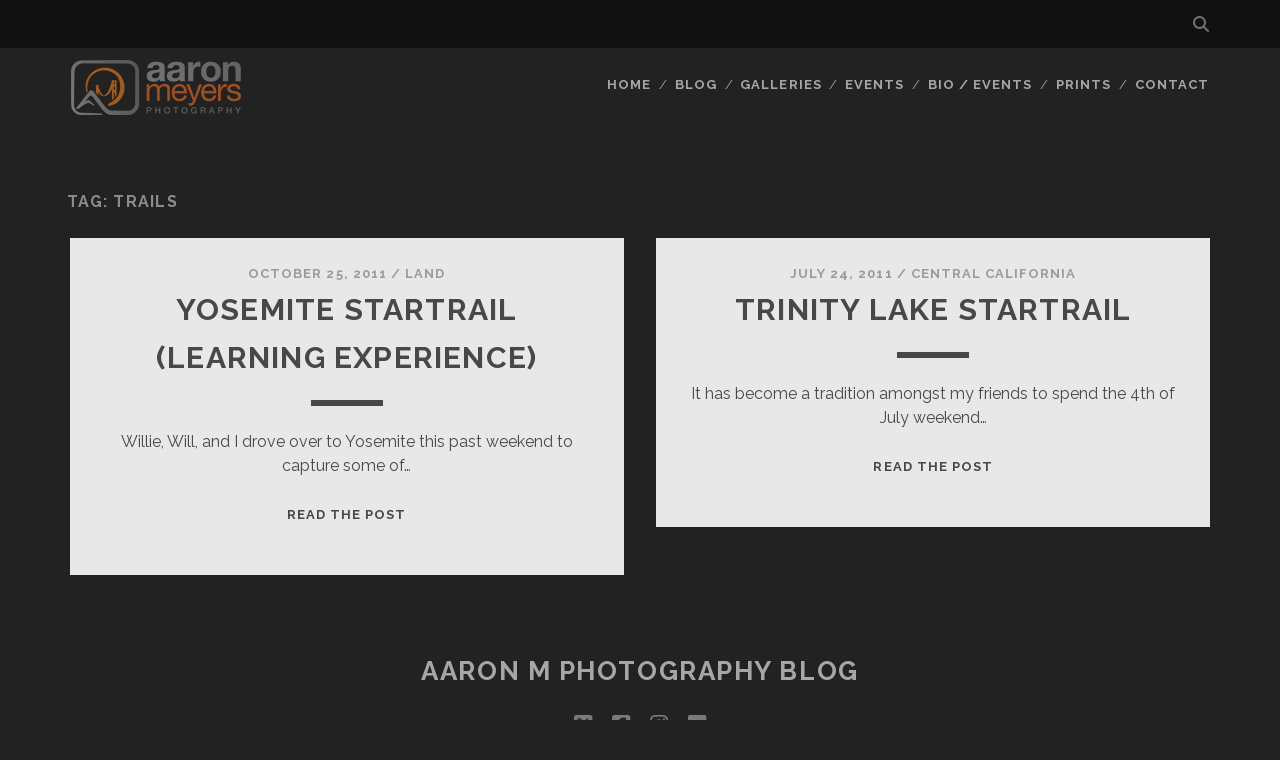

--- FILE ---
content_type: text/html; charset=UTF-8
request_url: https://blog.aaronmphotography.com/tag/trails/
body_size: 12618
content:
<!DOCTYPE html>
<!--[if IE 9 ]>
<html class="ie9" dir="ltr" lang="en-US" prefix="og: https://ogp.me/ns#"> <![endif]-->
<!--[if (gt IE 9)|!(IE)]><!-->
<html dir="ltr" lang="en-US" prefix="og: https://ogp.me/ns#"><!--<![endif]-->

<head>
	<title>trails - Aaron M Photography Blog</title>

		<!-- All in One SEO 4.9.3 - aioseo.com -->
	<meta name="robots" content="max-image-preview:large" />
	<link rel="canonical" href="https://blog.aaronmphotography.com/tag/trails/" />
	<meta name="generator" content="All in One SEO (AIOSEO) 4.9.3" />
		<script type="application/ld+json" class="aioseo-schema">
			{"@context":"https:\/\/schema.org","@graph":[{"@type":"BreadcrumbList","@id":"https:\/\/blog.aaronmphotography.com\/tag\/trails\/#breadcrumblist","itemListElement":[{"@type":"ListItem","@id":"https:\/\/blog.aaronmphotography.com#listItem","position":1,"name":"Home","item":"https:\/\/blog.aaronmphotography.com","nextItem":{"@type":"ListItem","@id":"https:\/\/blog.aaronmphotography.com\/tag\/trails\/#listItem","name":"trails"}},{"@type":"ListItem","@id":"https:\/\/blog.aaronmphotography.com\/tag\/trails\/#listItem","position":2,"name":"trails","previousItem":{"@type":"ListItem","@id":"https:\/\/blog.aaronmphotography.com#listItem","name":"Home"}}]},{"@type":"CollectionPage","@id":"https:\/\/blog.aaronmphotography.com\/tag\/trails\/#collectionpage","url":"https:\/\/blog.aaronmphotography.com\/tag\/trails\/","name":"trails - Aaron M Photography Blog","inLanguage":"en-US","isPartOf":{"@id":"https:\/\/blog.aaronmphotography.com\/#website"},"breadcrumb":{"@id":"https:\/\/blog.aaronmphotography.com\/tag\/trails\/#breadcrumblist"}},{"@type":"Person","@id":"https:\/\/blog.aaronmphotography.com\/#person","name":"Aaron M","image":{"@type":"ImageObject","@id":"https:\/\/blog.aaronmphotography.com\/tag\/trails\/#personImage","url":"https:\/\/blog.aaronmphotography.com\/wp-content\/uploads\/2015\/07\/aaron_lava-150x150.jpg","width":96,"height":96,"caption":"Aaron M"}},{"@type":"WebSite","@id":"https:\/\/blog.aaronmphotography.com\/#website","url":"https:\/\/blog.aaronmphotography.com\/","name":"Aaron M Photography Blog","inLanguage":"en-US","publisher":{"@id":"https:\/\/blog.aaronmphotography.com\/#person"}}]}
		</script>
		<!-- All in One SEO -->

<meta charset="UTF-8" />
<meta name="viewport" content="width=device-width, initial-scale=1" />
<meta name="template" content="Tracks 1.81" />
<link rel='dns-prefetch' href='//fonts.googleapis.com' />
<link rel="alternate" type="application/rss+xml" title="Aaron M Photography Blog &raquo; Feed" href="https://blog.aaronmphotography.com/feed/" />
<link rel="alternate" type="application/rss+xml" title="Aaron M Photography Blog &raquo; Comments Feed" href="https://blog.aaronmphotography.com/comments/feed/" />
<link rel="alternate" type="application/rss+xml" title="Aaron M Photography Blog &raquo; trails Tag Feed" href="https://blog.aaronmphotography.com/tag/trails/feed/" />
<style id='wp-img-auto-sizes-contain-inline-css' type='text/css'>
img:is([sizes=auto i],[sizes^="auto," i]){contain-intrinsic-size:3000px 1500px}
/*# sourceURL=wp-img-auto-sizes-contain-inline-css */
</style>
<style id='wp-emoji-styles-inline-css' type='text/css'>

	img.wp-smiley, img.emoji {
		display: inline !important;
		border: none !important;
		box-shadow: none !important;
		height: 1em !important;
		width: 1em !important;
		margin: 0 0.07em !important;
		vertical-align: -0.1em !important;
		background: none !important;
		padding: 0 !important;
	}
/*# sourceURL=wp-emoji-styles-inline-css */
</style>
<style id='wp-block-library-inline-css' type='text/css'>
:root{--wp-block-synced-color:#7a00df;--wp-block-synced-color--rgb:122,0,223;--wp-bound-block-color:var(--wp-block-synced-color);--wp-editor-canvas-background:#ddd;--wp-admin-theme-color:#007cba;--wp-admin-theme-color--rgb:0,124,186;--wp-admin-theme-color-darker-10:#006ba1;--wp-admin-theme-color-darker-10--rgb:0,107,160.5;--wp-admin-theme-color-darker-20:#005a87;--wp-admin-theme-color-darker-20--rgb:0,90,135;--wp-admin-border-width-focus:2px}@media (min-resolution:192dpi){:root{--wp-admin-border-width-focus:1.5px}}.wp-element-button{cursor:pointer}:root .has-very-light-gray-background-color{background-color:#eee}:root .has-very-dark-gray-background-color{background-color:#313131}:root .has-very-light-gray-color{color:#eee}:root .has-very-dark-gray-color{color:#313131}:root .has-vivid-green-cyan-to-vivid-cyan-blue-gradient-background{background:linear-gradient(135deg,#00d084,#0693e3)}:root .has-purple-crush-gradient-background{background:linear-gradient(135deg,#34e2e4,#4721fb 50%,#ab1dfe)}:root .has-hazy-dawn-gradient-background{background:linear-gradient(135deg,#faaca8,#dad0ec)}:root .has-subdued-olive-gradient-background{background:linear-gradient(135deg,#fafae1,#67a671)}:root .has-atomic-cream-gradient-background{background:linear-gradient(135deg,#fdd79a,#004a59)}:root .has-nightshade-gradient-background{background:linear-gradient(135deg,#330968,#31cdcf)}:root .has-midnight-gradient-background{background:linear-gradient(135deg,#020381,#2874fc)}:root{--wp--preset--font-size--normal:16px;--wp--preset--font-size--huge:42px}.has-regular-font-size{font-size:1em}.has-larger-font-size{font-size:2.625em}.has-normal-font-size{font-size:var(--wp--preset--font-size--normal)}.has-huge-font-size{font-size:var(--wp--preset--font-size--huge)}.has-text-align-center{text-align:center}.has-text-align-left{text-align:left}.has-text-align-right{text-align:right}.has-fit-text{white-space:nowrap!important}#end-resizable-editor-section{display:none}.aligncenter{clear:both}.items-justified-left{justify-content:flex-start}.items-justified-center{justify-content:center}.items-justified-right{justify-content:flex-end}.items-justified-space-between{justify-content:space-between}.screen-reader-text{border:0;clip-path:inset(50%);height:1px;margin:-1px;overflow:hidden;padding:0;position:absolute;width:1px;word-wrap:normal!important}.screen-reader-text:focus{background-color:#ddd;clip-path:none;color:#444;display:block;font-size:1em;height:auto;left:5px;line-height:normal;padding:15px 23px 14px;text-decoration:none;top:5px;width:auto;z-index:100000}html :where(.has-border-color){border-style:solid}html :where([style*=border-top-color]){border-top-style:solid}html :where([style*=border-right-color]){border-right-style:solid}html :where([style*=border-bottom-color]){border-bottom-style:solid}html :where([style*=border-left-color]){border-left-style:solid}html :where([style*=border-width]){border-style:solid}html :where([style*=border-top-width]){border-top-style:solid}html :where([style*=border-right-width]){border-right-style:solid}html :where([style*=border-bottom-width]){border-bottom-style:solid}html :where([style*=border-left-width]){border-left-style:solid}html :where(img[class*=wp-image-]){height:auto;max-width:100%}:where(figure){margin:0 0 1em}html :where(.is-position-sticky){--wp-admin--admin-bar--position-offset:var(--wp-admin--admin-bar--height,0px)}@media screen and (max-width:600px){html :where(.is-position-sticky){--wp-admin--admin-bar--position-offset:0px}}

/*# sourceURL=wp-block-library-inline-css */
</style><style id='global-styles-inline-css' type='text/css'>
:root{--wp--preset--aspect-ratio--square: 1;--wp--preset--aspect-ratio--4-3: 4/3;--wp--preset--aspect-ratio--3-4: 3/4;--wp--preset--aspect-ratio--3-2: 3/2;--wp--preset--aspect-ratio--2-3: 2/3;--wp--preset--aspect-ratio--16-9: 16/9;--wp--preset--aspect-ratio--9-16: 9/16;--wp--preset--color--black: #000000;--wp--preset--color--cyan-bluish-gray: #abb8c3;--wp--preset--color--white: #ffffff;--wp--preset--color--pale-pink: #f78da7;--wp--preset--color--vivid-red: #cf2e2e;--wp--preset--color--luminous-vivid-orange: #ff6900;--wp--preset--color--luminous-vivid-amber: #fcb900;--wp--preset--color--light-green-cyan: #7bdcb5;--wp--preset--color--vivid-green-cyan: #00d084;--wp--preset--color--pale-cyan-blue: #8ed1fc;--wp--preset--color--vivid-cyan-blue: #0693e3;--wp--preset--color--vivid-purple: #9b51e0;--wp--preset--gradient--vivid-cyan-blue-to-vivid-purple: linear-gradient(135deg,rgb(6,147,227) 0%,rgb(155,81,224) 100%);--wp--preset--gradient--light-green-cyan-to-vivid-green-cyan: linear-gradient(135deg,rgb(122,220,180) 0%,rgb(0,208,130) 100%);--wp--preset--gradient--luminous-vivid-amber-to-luminous-vivid-orange: linear-gradient(135deg,rgb(252,185,0) 0%,rgb(255,105,0) 100%);--wp--preset--gradient--luminous-vivid-orange-to-vivid-red: linear-gradient(135deg,rgb(255,105,0) 0%,rgb(207,46,46) 100%);--wp--preset--gradient--very-light-gray-to-cyan-bluish-gray: linear-gradient(135deg,rgb(238,238,238) 0%,rgb(169,184,195) 100%);--wp--preset--gradient--cool-to-warm-spectrum: linear-gradient(135deg,rgb(74,234,220) 0%,rgb(151,120,209) 20%,rgb(207,42,186) 40%,rgb(238,44,130) 60%,rgb(251,105,98) 80%,rgb(254,248,76) 100%);--wp--preset--gradient--blush-light-purple: linear-gradient(135deg,rgb(255,206,236) 0%,rgb(152,150,240) 100%);--wp--preset--gradient--blush-bordeaux: linear-gradient(135deg,rgb(254,205,165) 0%,rgb(254,45,45) 50%,rgb(107,0,62) 100%);--wp--preset--gradient--luminous-dusk: linear-gradient(135deg,rgb(255,203,112) 0%,rgb(199,81,192) 50%,rgb(65,88,208) 100%);--wp--preset--gradient--pale-ocean: linear-gradient(135deg,rgb(255,245,203) 0%,rgb(182,227,212) 50%,rgb(51,167,181) 100%);--wp--preset--gradient--electric-grass: linear-gradient(135deg,rgb(202,248,128) 0%,rgb(113,206,126) 100%);--wp--preset--gradient--midnight: linear-gradient(135deg,rgb(2,3,129) 0%,rgb(40,116,252) 100%);--wp--preset--font-size--small: 13px;--wp--preset--font-size--medium: 20px;--wp--preset--font-size--large: 21px;--wp--preset--font-size--x-large: 42px;--wp--preset--font-size--regular: 16px;--wp--preset--font-size--larger: 30px;--wp--preset--spacing--20: 0.44rem;--wp--preset--spacing--30: 0.67rem;--wp--preset--spacing--40: 1rem;--wp--preset--spacing--50: 1.5rem;--wp--preset--spacing--60: 2.25rem;--wp--preset--spacing--70: 3.38rem;--wp--preset--spacing--80: 5.06rem;--wp--preset--shadow--natural: 6px 6px 9px rgba(0, 0, 0, 0.2);--wp--preset--shadow--deep: 12px 12px 50px rgba(0, 0, 0, 0.4);--wp--preset--shadow--sharp: 6px 6px 0px rgba(0, 0, 0, 0.2);--wp--preset--shadow--outlined: 6px 6px 0px -3px rgb(255, 255, 255), 6px 6px rgb(0, 0, 0);--wp--preset--shadow--crisp: 6px 6px 0px rgb(0, 0, 0);}:where(.is-layout-flex){gap: 0.5em;}:where(.is-layout-grid){gap: 0.5em;}body .is-layout-flex{display: flex;}.is-layout-flex{flex-wrap: wrap;align-items: center;}.is-layout-flex > :is(*, div){margin: 0;}body .is-layout-grid{display: grid;}.is-layout-grid > :is(*, div){margin: 0;}:where(.wp-block-columns.is-layout-flex){gap: 2em;}:where(.wp-block-columns.is-layout-grid){gap: 2em;}:where(.wp-block-post-template.is-layout-flex){gap: 1.25em;}:where(.wp-block-post-template.is-layout-grid){gap: 1.25em;}.has-black-color{color: var(--wp--preset--color--black) !important;}.has-cyan-bluish-gray-color{color: var(--wp--preset--color--cyan-bluish-gray) !important;}.has-white-color{color: var(--wp--preset--color--white) !important;}.has-pale-pink-color{color: var(--wp--preset--color--pale-pink) !important;}.has-vivid-red-color{color: var(--wp--preset--color--vivid-red) !important;}.has-luminous-vivid-orange-color{color: var(--wp--preset--color--luminous-vivid-orange) !important;}.has-luminous-vivid-amber-color{color: var(--wp--preset--color--luminous-vivid-amber) !important;}.has-light-green-cyan-color{color: var(--wp--preset--color--light-green-cyan) !important;}.has-vivid-green-cyan-color{color: var(--wp--preset--color--vivid-green-cyan) !important;}.has-pale-cyan-blue-color{color: var(--wp--preset--color--pale-cyan-blue) !important;}.has-vivid-cyan-blue-color{color: var(--wp--preset--color--vivid-cyan-blue) !important;}.has-vivid-purple-color{color: var(--wp--preset--color--vivid-purple) !important;}.has-black-background-color{background-color: var(--wp--preset--color--black) !important;}.has-cyan-bluish-gray-background-color{background-color: var(--wp--preset--color--cyan-bluish-gray) !important;}.has-white-background-color{background-color: var(--wp--preset--color--white) !important;}.has-pale-pink-background-color{background-color: var(--wp--preset--color--pale-pink) !important;}.has-vivid-red-background-color{background-color: var(--wp--preset--color--vivid-red) !important;}.has-luminous-vivid-orange-background-color{background-color: var(--wp--preset--color--luminous-vivid-orange) !important;}.has-luminous-vivid-amber-background-color{background-color: var(--wp--preset--color--luminous-vivid-amber) !important;}.has-light-green-cyan-background-color{background-color: var(--wp--preset--color--light-green-cyan) !important;}.has-vivid-green-cyan-background-color{background-color: var(--wp--preset--color--vivid-green-cyan) !important;}.has-pale-cyan-blue-background-color{background-color: var(--wp--preset--color--pale-cyan-blue) !important;}.has-vivid-cyan-blue-background-color{background-color: var(--wp--preset--color--vivid-cyan-blue) !important;}.has-vivid-purple-background-color{background-color: var(--wp--preset--color--vivid-purple) !important;}.has-black-border-color{border-color: var(--wp--preset--color--black) !important;}.has-cyan-bluish-gray-border-color{border-color: var(--wp--preset--color--cyan-bluish-gray) !important;}.has-white-border-color{border-color: var(--wp--preset--color--white) !important;}.has-pale-pink-border-color{border-color: var(--wp--preset--color--pale-pink) !important;}.has-vivid-red-border-color{border-color: var(--wp--preset--color--vivid-red) !important;}.has-luminous-vivid-orange-border-color{border-color: var(--wp--preset--color--luminous-vivid-orange) !important;}.has-luminous-vivid-amber-border-color{border-color: var(--wp--preset--color--luminous-vivid-amber) !important;}.has-light-green-cyan-border-color{border-color: var(--wp--preset--color--light-green-cyan) !important;}.has-vivid-green-cyan-border-color{border-color: var(--wp--preset--color--vivid-green-cyan) !important;}.has-pale-cyan-blue-border-color{border-color: var(--wp--preset--color--pale-cyan-blue) !important;}.has-vivid-cyan-blue-border-color{border-color: var(--wp--preset--color--vivid-cyan-blue) !important;}.has-vivid-purple-border-color{border-color: var(--wp--preset--color--vivid-purple) !important;}.has-vivid-cyan-blue-to-vivid-purple-gradient-background{background: var(--wp--preset--gradient--vivid-cyan-blue-to-vivid-purple) !important;}.has-light-green-cyan-to-vivid-green-cyan-gradient-background{background: var(--wp--preset--gradient--light-green-cyan-to-vivid-green-cyan) !important;}.has-luminous-vivid-amber-to-luminous-vivid-orange-gradient-background{background: var(--wp--preset--gradient--luminous-vivid-amber-to-luminous-vivid-orange) !important;}.has-luminous-vivid-orange-to-vivid-red-gradient-background{background: var(--wp--preset--gradient--luminous-vivid-orange-to-vivid-red) !important;}.has-very-light-gray-to-cyan-bluish-gray-gradient-background{background: var(--wp--preset--gradient--very-light-gray-to-cyan-bluish-gray) !important;}.has-cool-to-warm-spectrum-gradient-background{background: var(--wp--preset--gradient--cool-to-warm-spectrum) !important;}.has-blush-light-purple-gradient-background{background: var(--wp--preset--gradient--blush-light-purple) !important;}.has-blush-bordeaux-gradient-background{background: var(--wp--preset--gradient--blush-bordeaux) !important;}.has-luminous-dusk-gradient-background{background: var(--wp--preset--gradient--luminous-dusk) !important;}.has-pale-ocean-gradient-background{background: var(--wp--preset--gradient--pale-ocean) !important;}.has-electric-grass-gradient-background{background: var(--wp--preset--gradient--electric-grass) !important;}.has-midnight-gradient-background{background: var(--wp--preset--gradient--midnight) !important;}.has-small-font-size{font-size: var(--wp--preset--font-size--small) !important;}.has-medium-font-size{font-size: var(--wp--preset--font-size--medium) !important;}.has-large-font-size{font-size: var(--wp--preset--font-size--large) !important;}.has-x-large-font-size{font-size: var(--wp--preset--font-size--x-large) !important;}
/*# sourceURL=global-styles-inline-css */
</style>

<style id='classic-theme-styles-inline-css' type='text/css'>
/*! This file is auto-generated */
.wp-block-button__link{color:#fff;background-color:#32373c;border-radius:9999px;box-shadow:none;text-decoration:none;padding:calc(.667em + 2px) calc(1.333em + 2px);font-size:1.125em}.wp-block-file__button{background:#32373c;color:#fff;text-decoration:none}
/*# sourceURL=/wp-includes/css/classic-themes.min.css */
</style>
<link rel='stylesheet' id='ppress-frontend-css' href='https://blog.aaronmphotography.com/wp-content/plugins/wp-user-avatar/assets/css/frontend.min.css?ver=4.16.8' type='text/css' media='all' />
<link rel='stylesheet' id='ppress-flatpickr-css' href='https://blog.aaronmphotography.com/wp-content/plugins/wp-user-avatar/assets/flatpickr/flatpickr.min.css?ver=4.16.8' type='text/css' media='all' />
<link rel='stylesheet' id='ppress-select2-css' href='https://blog.aaronmphotography.com/wp-content/plugins/wp-user-avatar/assets/select2/select2.min.css?ver=6.9' type='text/css' media='all' />
<link rel='stylesheet' id='ct-tracks-google-fonts-css' href='//fonts.googleapis.com/css?family=Raleway%3A400%2C700&#038;subset=latin%2Clatin-ext&#038;display=swap&#038;ver=6.9' type='text/css' media='all' />
<link rel='stylesheet' id='ct-tracks-font-awesome-css' href='https://blog.aaronmphotography.com/wp-content/themes/tracks/assets/font-awesome/css/all.min.css?ver=6.9' type='text/css' media='all' />
<link rel='stylesheet' id='ct-tracks-style-css' href='https://blog.aaronmphotography.com/wp-content/themes/tracks/style.css?ver=6.9' type='text/css' media='all' />
<style id='ct-tracks-style-inline-css' type='text/css'>
blockquote {
  font-size: 20px;
}

.entry-content a {
  color: #f36f21;
}

.entry-content a:hover {
  color: #123123;
}

  .product-table-full th { background-color: #404040; }
  .product-table-full a { color: #fd7309; }
  .product-table-full a:hover { color: white; }
  .product-table-full { font-size: 11px; }
  .product-table-full .alt { background-color: #ebebeb; }
  .product-table-full tr th { color: #fff; }

/* Make the posts slightly dark by start */
.excerpt {
    opacity: 0.9 !important;
}

/* When the viewer hovers over a post, lighten it */
.loop-container .type-post:hover {
    opacity: 1.0 !important;
    transition: opacity 0.2s ease-in-out;
}

/* Transition the opacity change after mouse hover */
.loop-container .type-post {
    transition: opacity 0.2s ease-in-out;
}
/*# sourceURL=ct-tracks-style-inline-css */
</style>
<link rel='stylesheet' id='ct-tracks-two-column-css' href='https://blog.aaronmphotography.com/wp-content/themes/tracks/licenses/css/two-column.min.css?ver=6.9' type='text/css' media='all' />
<link rel='stylesheet' id='tablepress-default-css' href='https://blog.aaronmphotography.com/wp-content/plugins/tablepress/css/build/default.css?ver=3.2.6' type='text/css' media='all' />
<link rel='stylesheet' id='lightboxStyle-css' href='https://blog.aaronmphotography.com/wp-content/plugins/lightbox-plus/css/dark/colorbox.min.css?ver=2.7.2' type='text/css' media='screen' />
<script type="text/javascript" src="https://blog.aaronmphotography.com/wp-includes/js/jquery/jquery.min.js?ver=3.7.1" id="jquery-core-js"></script>
<script type="text/javascript" src="https://blog.aaronmphotography.com/wp-includes/js/jquery/jquery-migrate.min.js?ver=3.4.1" id="jquery-migrate-js"></script>
<script type="text/javascript" src="https://blog.aaronmphotography.com/wp-content/plugins/wp-user-avatar/assets/flatpickr/flatpickr.min.js?ver=4.16.8" id="ppress-flatpickr-js"></script>
<script type="text/javascript" src="https://blog.aaronmphotography.com/wp-content/plugins/wp-user-avatar/assets/select2/select2.min.js?ver=4.16.8" id="ppress-select2-js"></script>
<link rel="https://api.w.org/" href="https://blog.aaronmphotography.com/wp-json/" /><link rel="alternate" title="JSON" type="application/json" href="https://blog.aaronmphotography.com/wp-json/wp/v2/tags/614" /><link rel="EditURI" type="application/rsd+xml" title="RSD" href="https://blog.aaronmphotography.com/xmlrpc.php?rsd" />
<meta name="generator" content="WordPress 6.9" />
		<style type="text/css" id="wp-custom-css">
			blockquote {
  font-size: 20px;
}

.entry-content a {
  color: #f36f21;
}

.entry-content a:hover {
  color: #123123;
}

  .product-table-full th { background-color: #404040; }
  .product-table-full a { color: #fd7309; }
  .product-table-full a:hover { color: white; }
  .product-table-full { font-size: 11px; }
  .product-table-full .alt { background-color: #ebebeb; }
  .product-table-full tr th { color: #fff; }

/* Make the posts slightly dark by start */
.excerpt {
    opacity: 0.9 !important;
}

/* When the viewer hovers over a post, lighten it */
.loop-container .type-post:hover {
    opacity: 1.0 !important;
    transition: opacity 0.2s ease-in-out;
}

/* Transition the opacity change after mouse hover */
.loop-container .type-post {
    transition: opacity 0.2s ease-in-out;
}		</style>
		</head>

<body id="tracks" class="archive tag tag-trails tag-614 wp-theme-tracks ct-body not-front two-column">
			<div id="overflow-container" class="overflow-container">
		<a class="skip-content" href="#main">Skip to content</a>
				<header id="site-header" class="site-header" role="banner">
			<div class='top-navigation'><div class='container'><div class='search-form-container'>
	<button id="search-icon" class="search-icon">
		<i class="fas fa-search"></i>
	</button>
	<form role="search" method="get" class="search-form" action="https://blog.aaronmphotography.com/">
		<label class="screen-reader-text">Search for:</label>
		<input type="search" class="search-field" placeholder="Search&#8230;" value=""
		       name="s" title="Search for:"/>
		<input type="submit" class="search-submit" value='Go'/>
	</form>
</div></div></div>						<div class="container">
				<div id="title-info" class="title-info">
					<div id='site-title' class='site-title'><a href='https://blog.aaronmphotography.com'><span class='screen-reader-text'>Aaron M Photography Blog</span><img class='logo' src='https://blog.aaronmphotography.com/wp-content/uploads/2019/02/aaronm_horgrey_web.png' alt='Aaron M Photography' /></a></div>				</div>
				<button id="toggle-navigation" class="toggle-navigation">
	<i class="fas fa-bars"></i>
</button>

<div id="menu-primary-tracks" class="menu-primary-tracks"></div>
<div id="menu-primary" class="menu-container menu-primary" role="navigation">

	<div class="menu"><ul id="menu-primary-items" class="menu-primary-items"><li id="menu-item-1270" class="menu-item menu-item-type-custom menu-item-object-custom menu-item-1270"><a href="http://www.aaronmphotography.com">Home</a></li>
<li id="menu-item-3199" class="menu-item menu-item-type-custom menu-item-object-custom menu-item-home menu-item-3199"><a href="http://blog.aaronmphotography.com">Blog</a></li>
<li id="menu-item-1271" class="menu-item menu-item-type-custom menu-item-object-custom menu-item-has-children menu-item-1271"><a href="#">Galleries</a>
<ul class="sub-menu">
	<li id="menu-item-1272" class="menu-item menu-item-type-custom menu-item-object-custom menu-item-1272"><a href="http://www.aaronmphotography.com/Photography/Recent/">New Releases</a></li>
	<li id="menu-item-1273" class="menu-item menu-item-type-custom menu-item-object-custom menu-item-1273"><a href="http://www.aaronmphotography.com/Nature/Landscapes">Land</a></li>
	<li id="menu-item-1274" class="menu-item menu-item-type-custom menu-item-object-custom menu-item-1274"><a href="http://www.aaronmphotography.com/Nature/Water/">Water</a></li>
	<li id="menu-item-1275" class="menu-item menu-item-type-custom menu-item-object-custom menu-item-1275"><a href="http://www.aaronmphotography.com/ArtArchitecture/Main/">Man Made</a></li>
	<li id="menu-item-1276" class="menu-item menu-item-type-custom menu-item-object-custom menu-item-1276"><a href="http://www.aaronmphotography.com/Nature/Wildlife/">Wildlife</a></li>
</ul>
</li>
<li id="menu-item-1277" class="menu-item menu-item-type-custom menu-item-object-custom menu-item-1277"><a href="http://www.aaronmphotography.com/Events">Events</a></li>
<li id="menu-item-1278" class="menu-item menu-item-type-custom menu-item-object-custom menu-item-1278"><a href="http://www.aaronmphotography.com/Pages/Bio/">Bio / Events</a></li>
<li id="menu-item-1279" class="menu-item menu-item-type-custom menu-item-object-custom menu-item-1279"><a href="http://www.aaronmphotography.com/Pages/Prints">Prints</a></li>
<li id="menu-item-1281" class="menu-item menu-item-type-post_type menu-item-object-page menu-item-1281"><a href="https://blog.aaronmphotography.com/contact-us/">Contact</a></li>
</ul></div></div>			</div>
		</header>
						<div id="main" class="main" role="main">
			

<div class='archive-header'>
	<h1>Tag: <span>trails</span></h1>
	</div>
	<div id="loop-container" class="loop-container">
		<div class="post-863 post type-post status-publish format-standard hentry category-land category-yosemite tag-aaron-meyers-photography tag-autumn tag-beautiful tag-california tag-d300s tag-fall tag-fall-colors tag-land tag-landscape tag-long-exposure tag-national-park tag-nikon tag-nikon-d300s tag-october tag-outdoors tag-outside tag-park tag-photoblog2011 tag-pretty tag-sky tag-star tag-star-trails tag-stars tag-startrail tag-startrails tag-timelapse tag-trails tag-tree tag-yosemite tag-yosemite-national-park excerpt zoom full-without-featured odd excerpt-1">
	<a class="featured-image-link" href="https://blog.aaronmphotography.com/2011/10/25/yosemite-startrail-learning-experience/"></a>	<div class="excerpt-container">
		<div class="excerpt-meta">
				<span class="date">October 25, 2011</span>	<span> / </span>	<span class="category">
	<a href='https://blog.aaronmphotography.com/category/land/'>Land</a>	</span>		</div>
		<div class='excerpt-header'>
			<h2 class='excerpt-title'>
				<a href="https://blog.aaronmphotography.com/2011/10/25/yosemite-startrail-learning-experience/">Yosemite Startrail (Learning Experience)</a>
			</h2>
		</div>
		<div class='excerpt-content'>
			<article>
				<p>Willie, Will, and I drove over to Yosemite this past weekend to capture some of&#8230;</p>
<div class="more-link-wrapper"><a class="more-link" href="https://blog.aaronmphotography.com/2011/10/25/yosemite-startrail-learning-experience/">Read the post<span class="screen-reader-text">Yosemite Startrail (Learning Experience)</span></a></div>
			</article>
		</div>
	</div>
</div><div class="post-719 post type-post status-publish format-standard hentry category-centralcalifornia category-land tag-light tag-light-painting tag-painting tag-photoblogsky tag-star tag-stars tag-startrail tag-startrails tag-trails tag-tree tag-trees excerpt zoom full-without-featured even excerpt-2">
	<a class="featured-image-link" href="https://blog.aaronmphotography.com/2011/07/24/trinity-lake-startrail/"></a>	<div class="excerpt-container">
		<div class="excerpt-meta">
				<span class="date">July 24, 2011</span>	<span> / </span>	<span class="category">
	<a href='https://blog.aaronmphotography.com/category/places/centralcalifornia/'>Central California</a>	</span>		</div>
		<div class='excerpt-header'>
			<h2 class='excerpt-title'>
				<a href="https://blog.aaronmphotography.com/2011/07/24/trinity-lake-startrail/">Trinity Lake Startrail</a>
			</h2>
		</div>
		<div class='excerpt-content'>
			<article>
				<p>It has become a tradition amongst my friends to spend the 4th of July weekend&#8230;</p>
<div class="more-link-wrapper"><a class="more-link" href="https://blog.aaronmphotography.com/2011/07/24/trinity-lake-startrail/">Read the post<span class="screen-reader-text">Trinity Lake Startrail</span></a></div>
			</article>
		</div>
	</div>
</div>	</div>

</div> <!-- .main -->

<footer id="site-footer" class="site-footer" role="contentinfo">
	<div id='site-title' class='site-title'><a href='https://blog.aaronmphotography.com'>Aaron M Photography Blog</a></div>	<ul class="social-media-icons">				<li>
					<a class="twitter" target="_blank"
					   href="http://twitter.com/leftquark">
						<i class="fab fa-square-x-twitter" title="twitter"></i>
						<span class="screen-reader-text">twitter</span>
					</a>
				</li>
								<li>
					<a class="facebook" target="_blank"
					   href="http://www.facebook.com/AaronMPhoto">
						<i class="fab fa-facebook-square" title="facebook"></i>
						<span class="screen-reader-text">facebook</span>
					</a>
				</li>
								<li>
					<a class="instagram" target="_blank"
					   href="https://instagram.com/aaronmphoto/">
						<i class="fab fa-instagram" title="instagram"></i>
						<span class="screen-reader-text">instagram</span>
					</a>
				</li>
								<li>
					<a class="flickr" target="_blank"
					   href="http://www.flickr.com/photos/leftquark">
						<i class="fab fa-flickr" title="flickr"></i>
						<span class="screen-reader-text">flickr</span>
					</a>
				</li>
				</ul>	<div class="sidebar sidebar-footer active-4" id="sidebar-footer">
		<section id="categories-5" class="widget widget_categories"><h4 class="widget-title">Categories</h4>
			<ul>
					<li class="cat-item cat-item-446"><a href="https://blog.aaronmphotography.com/category/places/bay-area/">Bay Area</a>
</li>
	<li class="cat-item cat-item-1063"><a href="https://blog.aaronmphotography.com/category/places/beyond49/">Beyond the 49</a>
</li>
	<li class="cat-item cat-item-1061"><a href="https://blog.aaronmphotography.com/category/places/centralcalifornia/">Central California</a>
</li>
	<li class="cat-item cat-item-42"><a href="https://blog.aaronmphotography.com/category/places/coastal_cali/">Coastal California</a>
</li>
	<li class="cat-item cat-item-2021"><a href="https://blog.aaronmphotography.com/category/drone/">Drone</a>
</li>
	<li class="cat-item cat-item-1064"><a href="https://blog.aaronmphotography.com/category/places/easternus/">Eastern US</a>
</li>
	<li class="cat-item cat-item-37"><a href="https://blog.aaronmphotography.com/category/land/">Land</a>
</li>
	<li class="cat-item cat-item-38"><a href="https://blog.aaronmphotography.com/category/manmade/">Man Made</a>
</li>
	<li class="cat-item cat-item-151"><a href="https://blog.aaronmphotography.com/category/places/midwest/">Midwest US</a>
</li>
	<li class="cat-item cat-item-2069"><a href="https://blog.aaronmphotography.com/category/mountains/">Mountains</a>
</li>
	<li class="cat-item cat-item-1417"><a href="https://blog.aaronmphotography.com/category/places/pacific-northwest/">Pacific Northwest</a>
</li>
	<li class="cat-item cat-item-39"><a href="https://blog.aaronmphotography.com/category/people/">People</a>
</li>
	<li class="cat-item cat-item-40"><a href="https://blog.aaronmphotography.com/category/places/">Places</a>
</li>
	<li class="cat-item cat-item-1062"><a href="https://blog.aaronmphotography.com/category/ramblings/">Ramblings</a>
</li>
	<li class="cat-item cat-item-1737"><a href="https://blog.aaronmphotography.com/category/reviews/">Reviews</a>
</li>
	<li class="cat-item cat-item-639"><a href="https://blog.aaronmphotography.com/category/places/southwest/">Southwest US</a>
</li>
	<li class="cat-item cat-item-1"><a href="https://blog.aaronmphotography.com/category/uncategorized/">Uncategorized</a>
</li>
	<li class="cat-item cat-item-122"><a href="https://blog.aaronmphotography.com/category/water-2/">Water</a>
</li>
	<li class="cat-item cat-item-329"><a href="https://blog.aaronmphotography.com/category/wild/">Wildlife</a>
</li>
	<li class="cat-item cat-item-125"><a href="https://blog.aaronmphotography.com/category/places/winecountry/">Wine Country</a>
</li>
	<li class="cat-item cat-item-417"><a href="https://blog.aaronmphotography.com/category/places/yosemite/">Yosemite</a>
</li>
			</ul>

			</section>
		<section id="recent-posts-5" class="widget widget_recent_entries">
		<h4 class="widget-title">Recent Photos</h4>
		<ul>
											<li>
					<a href="https://blog.aaronmphotography.com/2026/01/14/horsetail-fall-2026-date-time-predictions-yosemite-national-park/">Horsetail Fall 2026 Date &amp; Time Predictions (Yosemite National Park)</a>
									</li>
											<li>
					<a href="https://blog.aaronmphotography.com/2025/01/15/horsetail-fall-2025-date-time-predictions-yosemite-national-park/">Horsetail Fall 2025 Date &#038; Time Predictions (Yosemite National Park)</a>
									</li>
											<li>
					<a href="https://blog.aaronmphotography.com/2024/01/22/horsetail-fall-2024-date-time-predictions-yosemite-national-park/">Horsetail Fall 2024 Date &#038; Time Predictions (Yosemite National Park)</a>
									</li>
											<li>
					<a href="https://blog.aaronmphotography.com/2023/01/11/horsetail-falls-2023-date-time-predictions-yosemite-national-park/">Horsetail Fall 2023 Date &#038; Time Predictions (Yosemite National Park)</a>
									</li>
											<li>
					<a href="https://blog.aaronmphotography.com/2023/01/05/morning-meetings/">Morning Meetings</a>
									</li>
											<li>
					<a href="https://blog.aaronmphotography.com/2023/01/05/inspiration/">Inspiration</a>
									</li>
											<li>
					<a href="https://blog.aaronmphotography.com/2022/05/23/chorus/">Chorus</a>
									</li>
					</ul>

		</section><section id="archives-5" class="widget widget_archive"><h4 class="widget-title">Archives</h4>		<label class="screen-reader-text" for="archives-dropdown-5">Archives</label>
		<select id="archives-dropdown-5" name="archive-dropdown">
			
			<option value="">Select Month</option>
				<option value='https://blog.aaronmphotography.com/2026/01/'> January 2026 &nbsp;(1)</option>
	<option value='https://blog.aaronmphotography.com/2025/01/'> January 2025 &nbsp;(1)</option>
	<option value='https://blog.aaronmphotography.com/2024/01/'> January 2024 &nbsp;(1)</option>
	<option value='https://blog.aaronmphotography.com/2023/01/'> January 2023 &nbsp;(3)</option>
	<option value='https://blog.aaronmphotography.com/2022/05/'> May 2022 &nbsp;(3)</option>
	<option value='https://blog.aaronmphotography.com/2022/03/'> March 2022 &nbsp;(2)</option>
	<option value='https://blog.aaronmphotography.com/2022/02/'> February 2022 &nbsp;(2)</option>
	<option value='https://blog.aaronmphotography.com/2022/01/'> January 2022 &nbsp;(5)</option>
	<option value='https://blog.aaronmphotography.com/2021/10/'> October 2021 &nbsp;(3)</option>
	<option value='https://blog.aaronmphotography.com/2021/06/'> June 2021 &nbsp;(1)</option>
	<option value='https://blog.aaronmphotography.com/2021/03/'> March 2021 &nbsp;(2)</option>
	<option value='https://blog.aaronmphotography.com/2021/02/'> February 2021 &nbsp;(2)</option>
	<option value='https://blog.aaronmphotography.com/2021/01/'> January 2021 &nbsp;(1)</option>
	<option value='https://blog.aaronmphotography.com/2020/09/'> September 2020 &nbsp;(1)</option>
	<option value='https://blog.aaronmphotography.com/2020/07/'> July 2020 &nbsp;(2)</option>
	<option value='https://blog.aaronmphotography.com/2020/05/'> May 2020 &nbsp;(3)</option>
	<option value='https://blog.aaronmphotography.com/2020/03/'> March 2020 &nbsp;(3)</option>
	<option value='https://blog.aaronmphotography.com/2019/12/'> December 2019 &nbsp;(3)</option>
	<option value='https://blog.aaronmphotography.com/2019/05/'> May 2019 &nbsp;(1)</option>
	<option value='https://blog.aaronmphotography.com/2019/01/'> January 2019 &nbsp;(1)</option>
	<option value='https://blog.aaronmphotography.com/2018/04/'> April 2018 &nbsp;(1)</option>
	<option value='https://blog.aaronmphotography.com/2018/03/'> March 2018 &nbsp;(1)</option>
	<option value='https://blog.aaronmphotography.com/2018/02/'> February 2018 &nbsp;(1)</option>
	<option value='https://blog.aaronmphotography.com/2017/12/'> December 2017 &nbsp;(1)</option>
	<option value='https://blog.aaronmphotography.com/2017/11/'> November 2017 &nbsp;(1)</option>
	<option value='https://blog.aaronmphotography.com/2017/08/'> August 2017 &nbsp;(2)</option>
	<option value='https://blog.aaronmphotography.com/2017/07/'> July 2017 &nbsp;(1)</option>
	<option value='https://blog.aaronmphotography.com/2017/06/'> June 2017 &nbsp;(3)</option>
	<option value='https://blog.aaronmphotography.com/2017/05/'> May 2017 &nbsp;(4)</option>
	<option value='https://blog.aaronmphotography.com/2017/04/'> April 2017 &nbsp;(3)</option>
	<option value='https://blog.aaronmphotography.com/2017/03/'> March 2017 &nbsp;(3)</option>
	<option value='https://blog.aaronmphotography.com/2017/02/'> February 2017 &nbsp;(3)</option>
	<option value='https://blog.aaronmphotography.com/2017/01/'> January 2017 &nbsp;(4)</option>
	<option value='https://blog.aaronmphotography.com/2016/12/'> December 2016 &nbsp;(5)</option>
	<option value='https://blog.aaronmphotography.com/2016/10/'> October 2016 &nbsp;(1)</option>
	<option value='https://blog.aaronmphotography.com/2016/09/'> September 2016 &nbsp;(1)</option>
	<option value='https://blog.aaronmphotography.com/2016/08/'> August 2016 &nbsp;(1)</option>
	<option value='https://blog.aaronmphotography.com/2016/07/'> July 2016 &nbsp;(2)</option>
	<option value='https://blog.aaronmphotography.com/2016/05/'> May 2016 &nbsp;(2)</option>
	<option value='https://blog.aaronmphotography.com/2016/04/'> April 2016 &nbsp;(2)</option>
	<option value='https://blog.aaronmphotography.com/2016/02/'> February 2016 &nbsp;(5)</option>
	<option value='https://blog.aaronmphotography.com/2016/01/'> January 2016 &nbsp;(2)</option>
	<option value='https://blog.aaronmphotography.com/2015/12/'> December 2015 &nbsp;(2)</option>
	<option value='https://blog.aaronmphotography.com/2015/11/'> November 2015 &nbsp;(1)</option>
	<option value='https://blog.aaronmphotography.com/2015/10/'> October 2015 &nbsp;(3)</option>
	<option value='https://blog.aaronmphotography.com/2015/09/'> September 2015 &nbsp;(2)</option>
	<option value='https://blog.aaronmphotography.com/2015/08/'> August 2015 &nbsp;(2)</option>
	<option value='https://blog.aaronmphotography.com/2015/07/'> July 2015 &nbsp;(4)</option>
	<option value='https://blog.aaronmphotography.com/2015/06/'> June 2015 &nbsp;(2)</option>
	<option value='https://blog.aaronmphotography.com/2015/05/'> May 2015 &nbsp;(5)</option>
	<option value='https://blog.aaronmphotography.com/2015/01/'> January 2015 &nbsp;(3)</option>
	<option value='https://blog.aaronmphotography.com/2014/12/'> December 2014 &nbsp;(1)</option>
	<option value='https://blog.aaronmphotography.com/2014/11/'> November 2014 &nbsp;(2)</option>
	<option value='https://blog.aaronmphotography.com/2014/10/'> October 2014 &nbsp;(6)</option>
	<option value='https://blog.aaronmphotography.com/2014/09/'> September 2014 &nbsp;(4)</option>
	<option value='https://blog.aaronmphotography.com/2014/08/'> August 2014 &nbsp;(3)</option>
	<option value='https://blog.aaronmphotography.com/2014/07/'> July 2014 &nbsp;(4)</option>
	<option value='https://blog.aaronmphotography.com/2014/06/'> June 2014 &nbsp;(2)</option>
	<option value='https://blog.aaronmphotography.com/2014/05/'> May 2014 &nbsp;(1)</option>
	<option value='https://blog.aaronmphotography.com/2014/04/'> April 2014 &nbsp;(1)</option>
	<option value='https://blog.aaronmphotography.com/2014/03/'> March 2014 &nbsp;(4)</option>
	<option value='https://blog.aaronmphotography.com/2014/02/'> February 2014 &nbsp;(1)</option>
	<option value='https://blog.aaronmphotography.com/2014/01/'> January 2014 &nbsp;(4)</option>
	<option value='https://blog.aaronmphotography.com/2013/12/'> December 2013 &nbsp;(3)</option>
	<option value='https://blog.aaronmphotography.com/2013/11/'> November 2013 &nbsp;(2)</option>
	<option value='https://blog.aaronmphotography.com/2013/10/'> October 2013 &nbsp;(2)</option>
	<option value='https://blog.aaronmphotography.com/2013/09/'> September 2013 &nbsp;(2)</option>
	<option value='https://blog.aaronmphotography.com/2013/08/'> August 2013 &nbsp;(2)</option>
	<option value='https://blog.aaronmphotography.com/2013/07/'> July 2013 &nbsp;(7)</option>
	<option value='https://blog.aaronmphotography.com/2013/06/'> June 2013 &nbsp;(1)</option>
	<option value='https://blog.aaronmphotography.com/2013/05/'> May 2013 &nbsp;(2)</option>
	<option value='https://blog.aaronmphotography.com/2013/04/'> April 2013 &nbsp;(3)</option>
	<option value='https://blog.aaronmphotography.com/2013/03/'> March 2013 &nbsp;(3)</option>
	<option value='https://blog.aaronmphotography.com/2013/02/'> February 2013 &nbsp;(3)</option>
	<option value='https://blog.aaronmphotography.com/2013/01/'> January 2013 &nbsp;(8)</option>
	<option value='https://blog.aaronmphotography.com/2012/12/'> December 2012 &nbsp;(6)</option>
	<option value='https://blog.aaronmphotography.com/2012/11/'> November 2012 &nbsp;(2)</option>
	<option value='https://blog.aaronmphotography.com/2012/10/'> October 2012 &nbsp;(4)</option>
	<option value='https://blog.aaronmphotography.com/2012/09/'> September 2012 &nbsp;(6)</option>
	<option value='https://blog.aaronmphotography.com/2012/08/'> August 2012 &nbsp;(3)</option>
	<option value='https://blog.aaronmphotography.com/2012/07/'> July 2012 &nbsp;(1)</option>
	<option value='https://blog.aaronmphotography.com/2012/06/'> June 2012 &nbsp;(5)</option>
	<option value='https://blog.aaronmphotography.com/2012/05/'> May 2012 &nbsp;(3)</option>
	<option value='https://blog.aaronmphotography.com/2012/04/'> April 2012 &nbsp;(3)</option>
	<option value='https://blog.aaronmphotography.com/2012/03/'> March 2012 &nbsp;(2)</option>
	<option value='https://blog.aaronmphotography.com/2012/02/'> February 2012 &nbsp;(2)</option>
	<option value='https://blog.aaronmphotography.com/2012/01/'> January 2012 &nbsp;(6)</option>
	<option value='https://blog.aaronmphotography.com/2011/12/'> December 2011 &nbsp;(6)</option>
	<option value='https://blog.aaronmphotography.com/2011/11/'> November 2011 &nbsp;(12)</option>
	<option value='https://blog.aaronmphotography.com/2011/10/'> October 2011 &nbsp;(6)</option>
	<option value='https://blog.aaronmphotography.com/2011/09/'> September 2011 &nbsp;(11)</option>
	<option value='https://blog.aaronmphotography.com/2011/08/'> August 2011 &nbsp;(8)</option>
	<option value='https://blog.aaronmphotography.com/2011/07/'> July 2011 &nbsp;(8)</option>
	<option value='https://blog.aaronmphotography.com/2011/06/'> June 2011 &nbsp;(2)</option>
	<option value='https://blog.aaronmphotography.com/2011/05/'> May 2011 &nbsp;(2)</option>
	<option value='https://blog.aaronmphotography.com/2011/04/'> April 2011 &nbsp;(11)</option>
	<option value='https://blog.aaronmphotography.com/2011/03/'> March 2011 &nbsp;(5)</option>
	<option value='https://blog.aaronmphotography.com/2011/02/'> February 2011 &nbsp;(4)</option>
	<option value='https://blog.aaronmphotography.com/2011/01/'> January 2011 &nbsp;(13)</option>
	<option value='https://blog.aaronmphotography.com/2010/12/'> December 2010 &nbsp;(10)</option>
	<option value='https://blog.aaronmphotography.com/2010/11/'> November 2010 &nbsp;(4)</option>
	<option value='https://blog.aaronmphotography.com/2010/10/'> October 2010 &nbsp;(11)</option>
	<option value='https://blog.aaronmphotography.com/2010/05/'> May 2010 &nbsp;(1)</option>
	<option value='https://blog.aaronmphotography.com/2010/04/'> April 2010 &nbsp;(3)</option>
	<option value='https://blog.aaronmphotography.com/2010/03/'> March 2010 &nbsp;(2)</option>
	<option value='https://blog.aaronmphotography.com/2010/02/'> February 2010 &nbsp;(2)</option>
	<option value='https://blog.aaronmphotography.com/2009/12/'> December 2009 &nbsp;(4)</option>
	<option value='https://blog.aaronmphotography.com/2009/10/'> October 2009 &nbsp;(1)</option>
	<option value='https://blog.aaronmphotography.com/2009/08/'> August 2009 &nbsp;(1)</option>

		</select>

			<script type="text/javascript">
/* <![CDATA[ */

( ( dropdownId ) => {
	const dropdown = document.getElementById( dropdownId );
	function onSelectChange() {
		setTimeout( () => {
			if ( 'escape' === dropdown.dataset.lastkey ) {
				return;
			}
			if ( dropdown.value ) {
				document.location.href = dropdown.value;
			}
		}, 250 );
	}
	function onKeyUp( event ) {
		if ( 'Escape' === event.key ) {
			dropdown.dataset.lastkey = 'escape';
		} else {
			delete dropdown.dataset.lastkey;
		}
	}
	function onClick() {
		delete dropdown.dataset.lastkey;
	}
	dropdown.addEventListener( 'keyup', onKeyUp );
	dropdown.addEventListener( 'click', onClick );
	dropdown.addEventListener( 'change', onSelectChange );
})( "archives-dropdown-5" );

//# sourceURL=WP_Widget_Archives%3A%3Awidget
/* ]]> */
</script>
</section><section id="meta-7" class="widget widget_meta"><h4 class="widget-title">Meta</h4>
		<ul>
						<li><a href="https://blog.aaronmphotography.com/wp-login.php">Log in</a></li>
			<li><a href="https://blog.aaronmphotography.com/feed/">Entries feed</a></li>
			<li><a href="https://blog.aaronmphotography.com/comments/feed/">Comments feed</a></li>

			<li><a href="https://wordpress.org/">WordPress.org</a></li>
		</ul>

		</section>	</div>
	<div class="design-credit">
		<p>
			<a target="_blank" href="https://www.competethemes.com/tracks/" rel="nofollow">Tracks WordPress Theme</a> by Compete Themes.		</p>
	</div>
</footer>

	<button id="return-top" class="return-top">
		<i class="fas fa-arrow-up"></i>
	</button>

</div><!-- .overflow-container -->

<script type="speculationrules">
{"prefetch":[{"source":"document","where":{"and":[{"href_matches":"/*"},{"not":{"href_matches":["/wp-*.php","/wp-admin/*","/wp-content/uploads/*","/wp-content/*","/wp-content/plugins/*","/wp-content/themes/tracks/*","/*\\?(.+)"]}},{"not":{"selector_matches":"a[rel~=\"nofollow\"]"}},{"not":{"selector_matches":".no-prefetch, .no-prefetch a"}}]},"eagerness":"conservative"}]}
</script>
<!-- Lightbox Plus Colorbox v2.7.2/1.5.9 - 2013.01.24 - Message: -->
<script type="text/javascript">
jQuery(document).ready(function($){
  $("a[rel*=lightbox]").colorbox({speed:350,initialWidth:"300",initialHeight:"100",opacity:0.8,loop:false,scrolling:false,escKey:false,arrowKey:false,top:false,right:false,bottom:false,left:false});
});
</script>
<script type="text/javascript" id="disqus_count-js-extra">
/* <![CDATA[ */
var countVars = {"disqusShortname":"smugaaron"};
//# sourceURL=disqus_count-js-extra
/* ]]> */
</script>
<script type="text/javascript" src="https://blog.aaronmphotography.com/wp-content/plugins/disqus-comment-system/public/js/comment_count.js?ver=3.1.3" id="disqus_count-js"></script>
<script type="text/javascript" id="ppress-frontend-script-js-extra">
/* <![CDATA[ */
var pp_ajax_form = {"ajaxurl":"https://blog.aaronmphotography.com/wp-admin/admin-ajax.php","confirm_delete":"Are you sure?","deleting_text":"Deleting...","deleting_error":"An error occurred. Please try again.","nonce":"1e3b5503b4","disable_ajax_form":"false","is_checkout":"0","is_checkout_tax_enabled":"0","is_checkout_autoscroll_enabled":"true"};
//# sourceURL=ppress-frontend-script-js-extra
/* ]]> */
</script>
<script type="text/javascript" src="https://blog.aaronmphotography.com/wp-content/plugins/wp-user-avatar/assets/js/frontend.min.js?ver=4.16.8" id="ppress-frontend-script-js"></script>
<script type="text/javascript" src="https://blog.aaronmphotography.com/wp-content/themes/tracks/js/build/production.min.js?ver=6.9" id="ct-tracks-production-js"></script>
<script type="text/javascript" src="https://blog.aaronmphotography.com/wp-content/plugins/lightbox-plus/js/jquery.colorbox.1.5.9-min.js?ver=1.5.9" id="jquery-colorbox-js"></script>
<script id="wp-emoji-settings" type="application/json">
{"baseUrl":"https://s.w.org/images/core/emoji/17.0.2/72x72/","ext":".png","svgUrl":"https://s.w.org/images/core/emoji/17.0.2/svg/","svgExt":".svg","source":{"concatemoji":"https://blog.aaronmphotography.com/wp-includes/js/wp-emoji-release.min.js?ver=6.9"}}
</script>
<script type="module">
/* <![CDATA[ */
/*! This file is auto-generated */
const a=JSON.parse(document.getElementById("wp-emoji-settings").textContent),o=(window._wpemojiSettings=a,"wpEmojiSettingsSupports"),s=["flag","emoji"];function i(e){try{var t={supportTests:e,timestamp:(new Date).valueOf()};sessionStorage.setItem(o,JSON.stringify(t))}catch(e){}}function c(e,t,n){e.clearRect(0,0,e.canvas.width,e.canvas.height),e.fillText(t,0,0);t=new Uint32Array(e.getImageData(0,0,e.canvas.width,e.canvas.height).data);e.clearRect(0,0,e.canvas.width,e.canvas.height),e.fillText(n,0,0);const a=new Uint32Array(e.getImageData(0,0,e.canvas.width,e.canvas.height).data);return t.every((e,t)=>e===a[t])}function p(e,t){e.clearRect(0,0,e.canvas.width,e.canvas.height),e.fillText(t,0,0);var n=e.getImageData(16,16,1,1);for(let e=0;e<n.data.length;e++)if(0!==n.data[e])return!1;return!0}function u(e,t,n,a){switch(t){case"flag":return n(e,"\ud83c\udff3\ufe0f\u200d\u26a7\ufe0f","\ud83c\udff3\ufe0f\u200b\u26a7\ufe0f")?!1:!n(e,"\ud83c\udde8\ud83c\uddf6","\ud83c\udde8\u200b\ud83c\uddf6")&&!n(e,"\ud83c\udff4\udb40\udc67\udb40\udc62\udb40\udc65\udb40\udc6e\udb40\udc67\udb40\udc7f","\ud83c\udff4\u200b\udb40\udc67\u200b\udb40\udc62\u200b\udb40\udc65\u200b\udb40\udc6e\u200b\udb40\udc67\u200b\udb40\udc7f");case"emoji":return!a(e,"\ud83e\u1fac8")}return!1}function f(e,t,n,a){let r;const o=(r="undefined"!=typeof WorkerGlobalScope&&self instanceof WorkerGlobalScope?new OffscreenCanvas(300,150):document.createElement("canvas")).getContext("2d",{willReadFrequently:!0}),s=(o.textBaseline="top",o.font="600 32px Arial",{});return e.forEach(e=>{s[e]=t(o,e,n,a)}),s}function r(e){var t=document.createElement("script");t.src=e,t.defer=!0,document.head.appendChild(t)}a.supports={everything:!0,everythingExceptFlag:!0},new Promise(t=>{let n=function(){try{var e=JSON.parse(sessionStorage.getItem(o));if("object"==typeof e&&"number"==typeof e.timestamp&&(new Date).valueOf()<e.timestamp+604800&&"object"==typeof e.supportTests)return e.supportTests}catch(e){}return null}();if(!n){if("undefined"!=typeof Worker&&"undefined"!=typeof OffscreenCanvas&&"undefined"!=typeof URL&&URL.createObjectURL&&"undefined"!=typeof Blob)try{var e="postMessage("+f.toString()+"("+[JSON.stringify(s),u.toString(),c.toString(),p.toString()].join(",")+"));",a=new Blob([e],{type:"text/javascript"});const r=new Worker(URL.createObjectURL(a),{name:"wpTestEmojiSupports"});return void(r.onmessage=e=>{i(n=e.data),r.terminate(),t(n)})}catch(e){}i(n=f(s,u,c,p))}t(n)}).then(e=>{for(const n in e)a.supports[n]=e[n],a.supports.everything=a.supports.everything&&a.supports[n],"flag"!==n&&(a.supports.everythingExceptFlag=a.supports.everythingExceptFlag&&a.supports[n]);var t;a.supports.everythingExceptFlag=a.supports.everythingExceptFlag&&!a.supports.flag,a.supports.everything||((t=a.source||{}).concatemoji?r(t.concatemoji):t.wpemoji&&t.twemoji&&(r(t.twemoji),r(t.wpemoji)))});
//# sourceURL=https://blog.aaronmphotography.com/wp-includes/js/wp-emoji-loader.min.js
/* ]]> */
</script>
</body>
</html>

--- FILE ---
content_type: text/css
request_url: https://blog.aaronmphotography.com/wp-content/themes/tracks/licenses/css/two-column.min.css?ver=6.9
body_size: 138
content:
@media all and (min-width:56.25em){.two-column.archive .main,.two-column.home .main,.two-column.search .main{width:91.665%;max-width:1315px}.two-column.archive .main:after,.two-column.home .main:after,.two-column.search .main:after{content:".";display:block;clear:both;visibility:hidden;line-height:0;height:0}.two-column.archive .archive-header,.two-column.home .archive-header,.two-column.search .archive-header{margin-left:1.2%}.two-column .excerpt{width:47.225%;display:block;float:left;margin:0 1.3875% 1.5em;clear:none}.two-column .excerpt.right{float:right}.two-column .excerpt.even .featured-image{right:0}.two-column .featured-image{position:relative;width:100%;height:0;padding-bottom:50%}.two-column #main .excerpt-container{width:100%}.two-column .excerpt-meta{padding-top:1.8450184502em}.two-column .loop-pagination{clear:both;padding-top:4.5em}}